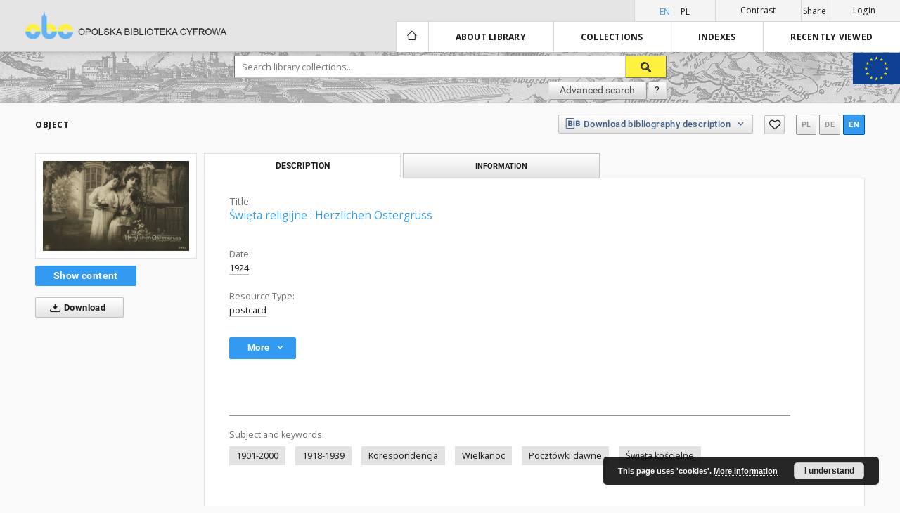

--- FILE ---
content_type: text/html;charset=utf-8
request_url: https://obc.opole.pl/dlibra/publication/7433/edition/6988/swieta-religijne-herzlichen-ostergruss?language=en
body_size: 86746
content:
<!doctype html>
<html lang="en">
	<head>
		<script src="https://obc.opole.pl/style/dlibra/default/js/script-jquery.min.js" type="text/javascript"></script>

		


<meta charset="utf-8">
<meta http-equiv="X-UA-Compatible" content="IE=edge">
<meta name="viewport" content="width=device-width, initial-scale=1">


<title>Opole Digital Library</title>
<meta name="Description" content="Pocztówka w sepii 9 x 14 cm, korespondencja" />

<meta property="og:url"                content="https://obc.opole.pl/dlibra/publication/7433/edition/6988/swieta-religijne-herzlichen-ostergruss?language=en" />
<meta property="og:type"               content="Object" />
<meta property="og:title"              content="Opole Digital Library" />
<meta property="og:description"        content="Pocztówka w sepii 9 x 14 cm, korespondencja" />
<meta property="og:image"              content="https://obc.opole.pl/image/edition/thumbnail:docmetadata/6988" />

<link rel="icon" type="image/png" href="https://obc.opole.pl/style/common/img/icons/favicon.png" sizes="16x16"> 
<link rel="apple-touch-icon" href="https://obc.opole.pl/style/common/img/icons/apple-touch-icon.png">

<link rel="canonical" href="https://obc.opole.pl/dlibra/publication/7433/edition/6988?language=en" />

<link rel="stylesheet" href="https://obc.opole.pl/style/dlibra/default/css/libs.css?@HASH-TOKEN@">
<link rel="stylesheet" href="https://obc.opole.pl/style/dlibra/default/css/main.css?@HASH-TOKEN@">
<link rel="stylesheet" href="https://obc.opole.pl/style/dlibra/default/css/colors.css?@HASH-TOKEN@">
<link rel="stylesheet" href="https://obc.opole.pl/style/dlibra/default/css/custom.css?@HASH-TOKEN@">


	    <link rel="search"  type="application/opensearchdescription+xml" href="https://obc.opole.pl/OBC_en.xml"  title="OBC" />

										<link rel="meta" type="application/rdf+xml" href="https://obc.opole.pl/dlibra/rdf.xml?type=e&amp;id=6988"/>
	
	<link rel="schema.DC" href="http://purl.org/dc/elements/1.1/" />
	<!--type is "document" for import all tags into zotero-->
	<meta name="DC.type" content="document" />
	<meta name="DC.identifier" content="https://obc.opole.pl/publication/7433" />
	
						<meta name="DC.date" content="1924" />
								<meta name="DC.identifier" content="http://obc.opole.pl/Content/6988/PDF/2293poczt.pdf" />
								<meta name="DC.subject" content="1901-2000" />
					<meta name="DC.subject" content="1918-1939" />
					<meta name="DC.subject" content="Korespondencja" />
					<meta name="DC.subject" content="Wielkanoc" />
					<meta name="DC.subject" content="Poczt&oacute;wki dawne" />
					<meta name="DC.subject" content="&#346;wi&#281;ta ko&#347;cielne" />
								<meta name="DC.format" content="application/pdf" />
								<meta name="DC.description" content="Poczt&oacute;wka w sepii 9 x 14 cm, korespondencja" />
					<meta name="DC.description" content="Ilustracja: zdj&#281;cie kobiety i dziewczynki z koszyczkiem pe&#322;nym jajek" />
								<meta name="DC.language" content="niemiecki" />
								<meta name="DC.source" content="2293 poczt." />
								<meta name="DC.type" content="postcard" />
								<meta name="DC.title" content="&#346;wi&#281;ta religijne : Herzlichen Ostergruss" />
								<meta name="DC.relation" content="oai:obc.opole.pl:publication:7433" />
								<meta name="DC.rights" content="Wojew&oacute;dzka Biblioteka Publiczna w Opolu" />
								<meta name="DC.publisher" content="Neue Photographische Gesellschaft A.G." />
								<meta name="DC.issued" content="1924" />
			
										<meta name="citation_title" content="&#346;wi&#281;ta religijne : Herzlichen Ostergruss" />
				<meta name="citation_pdf_url" content="http://obc.opole.pl/Content/6988/PDF/2293poczt.pdf" />
				<meta name="citation_online_date" content="2015/04/27" />
		
							<script type="text/javascript">
var gaJsHost = (("https:" == document.location.protocol) ? "https://ssl." : "http://www.");
document.write(unescape("%3Cscript src='" + gaJsHost + "google-analytics.com/ga.js' type='text/javascript'%3E%3C/script%3E"));
</script>
<script type="text/javascript">
try {
var pageTracker = _gat._getTracker("UA-12041376-4");
pageTracker._trackPageview();
} catch(err) {}</script>

<!-- Google Tag Manager -->
<script>(function(w,d,s,l,i){w[l]=w[l]||[];w[l].push({'gtm.start':
new Date().getTime(),event:'gtm.js'});var f=d.getElementsByTagName(s)[0],
j=d.createElement(s),dl=l!='dataLayer'?'&l='+l:'';j.async=true;j.src=
'https://www.googletagmanager.com/gtm.js?id='+i+dl;f.parentNode.insertBefore(j,f);
})(window,document,'script','dataLayer','GTM-NJZBZKG');</script>
<!-- End Google Tag Manager -->

			
							</head>

	<body class="">

		
		<div class="container--main">

			<header class="header--main" tabindex="-1">

  <ul class="skip-links list-unstyled">
    <li><a href="#main-menu" class="inner">Skip to main menu</a></li>
        <li><a href="#search-form" class="inner">Skip to search engine</a></li>
        <li><a href="#main-content" class="inner">Skip to content</a></li>
    <li><a href="#footer">Skip to footer</a></li>
  </ul>


	
        
  <div class="container--full">
    <nav class="header--top" id="navigationTop">
      <button class="header__menu-toggle navbar-toggle collapsed visible-xs visible-sm" type="button" data-toggle="collapse" data-target="#navbar-collapse" aria-expanded="false">
        <span class="dlibra-icon-menu"></span>
      </button>
      <ul class="header__list hidden-sm hidden-xs">
									      <li class="header__list-item header__list-item--languages hidden-xs hidden-sm">
      <a class="header__list__link header__list__link--language active" href="/" title="English">
          en
      </a>
                                      <a class="header__list__link header__list__link--language" href="https://obc.opole.pl/dlibra/publication/7433/edition/6988/swieta-religijne-herzlichen-ostergruss?language=pl" title="polski">pl</a>
                  </li>
      <li class="header__languages-item visible-xs visible-sm">
              <a href="https://obc.opole.pl/dlibra/publication/7433/edition/6988/swieta-religijne-herzlichen-ostergruss?language=en" class="header__languages__link active">en</a>
              <a href="https://obc.opole.pl/dlibra/publication/7433/edition/6988/swieta-religijne-herzlichen-ostergruss?language=pl" class="header__languages__link ">pl</a>
          </li>
  
				        <li class="header__list-item">
          <button class="header__list__link contrast__link" data-contrast="false">
            <span class="dlibra-icon-contrast"></span>
            Contrast
          </button>
        </li>

        <li class="header__list-item">
          <div class="a2a--header">
            <div class="a2a_kit a2a_kit_size_32 a2a_default_style" data-a2a-url="https://obc.opole.pl/dlibra/publication/7433/edition/6988/swieta-religijne-herzlichen-ostergruss?language=en">
              <a class="a2a_dd header__list__link" href="https://www.addtoany.com/share">Share</a>
            </div>
            <script>
               var a2a_config = a2a_config || {};
               a2a_config.onclick = 1;
               a2a_config.locale = "en";
               a2a_config.color_main = "D7E5ED";
               a2a_config.color_border = "9D9D9D";
               a2a_config.color_link_text = "333333";
               a2a_config.color_link_text_hover = "333333";
               a2a_config.color_bg = "d9d9d9";
               a2a_config.icon_color = "#767676";
							 a2a_config.num_services = 6;
							 a2a_config.prioritize = ["facebook", "wykop", "twitter", "pinterest", "email", "gmail"];
            </script>
            <script async src="//static.addtoany.com/menu/page.js"></script>
          </div>
        </li>
        <li class="header__list-item">
                      <a href="https://obc.opole.pl/dlibra/login?refUrl=aHR0cHM6Ly9vYmMub3BvbGUucGwvZGxpYnJhL3B1YmxpY2F0aW9uLzc0MzMvZWRpdGlvbi82OTg4L3N3aWV0YS1yZWxpZ2lqbmUtaGVyemxpY2hlbi1vc3RlcmdydXNzP2xhbmd1YWdlPWVu" class="header__list__link" >
              Login
            </a>
                  </li>
      </ul>
    </nav>
  </div>
  <div class="navbar menu--desktop" role="navigation">
    <div class="container--full">
      <div class="menu__header">
        <a class="menu__logo" href="https://obc.opole.pl">
          <img src="https://obc.opole.pl/style/dlibra/default/img/custom-images/logo.png
" title="Opole Digital Library" alt="Opole Digital Library"/>
        </a>
      </div>
      <div class="menu__collapse" id="navbar-collapse" js-menu>
					<div class="menu__back__container visible-xs visible-sm" js-back-container>
					</div>
          <button class="header__menu-toggle--inner navbar-toggle collapsed visible-xs visible-sm" type="button" data-toggle="collapse" data-target="#navbar-collapse" aria-expanded="false" js-close></button>
          <ul class="header__languages visible-xs visible-sm">
                                <li class="header__list-item header__list-item--languages hidden-xs hidden-sm">
      <a class="header__list__link header__list__link--language active" href="/" title="English">
          en
      </a>
                                      <a class="header__list__link header__list__link--language" href="https://obc.opole.pl/dlibra/publication/7433/edition/6988/swieta-religijne-herzlichen-ostergruss?language=pl" title="polski">pl</a>
                  </li>
      <li class="header__languages-item visible-xs visible-sm">
              <a href="https://obc.opole.pl/dlibra/publication/7433/edition/6988/swieta-religijne-herzlichen-ostergruss?language=en" class="header__languages__link active">en</a>
              <a href="https://obc.opole.pl/dlibra/publication/7433/edition/6988/swieta-religijne-herzlichen-ostergruss?language=pl" class="header__languages__link ">pl</a>
          </li>
  
                      </ul>
          <div class="header__user visible-xs visible-sm">
                          <a href="https://obc.opole.pl/dlibra/login" class="header__user__link pull-left">
                Login
              </a>
							<a href="" class="header__user__link contrast__link" data-contrast="false">
								<span class="dlibra-icon-contrast"></span>
								Contrast
							</a>
              <div class="a2a--header header__user__a2a">
		            <div class="a2a_kit a2a_kit_size_32 a2a_default_style">
		              <a class="a2a_dd header__user__link" href="https://www.addtoany.com/share">Share</a>
		            </div>
		            <script>
		               var a2a_config = a2a_config || {};
		               a2a_config.onclick = 1;
		               a2a_config.locale = "en";
									 a2a_config.num_services = 6;
									 a2a_config.prioritize = ["facebook", "wykop", "twitter", "pinterest", "email", "gmail"];
		            </script>
		            <script async src="//static.addtoany.com/menu/page.js"></script>
		          </div>
                      </div>
          <button class="menu__back hidden" js-back>
            <span class="dlibra-icon-chevron-left"></span>
            Back
          </button>
          <ul class="menu__nav nav">
            <li class=" hidden-xs hidden-sm">
              <a href="https://obc.opole.pl" class="home" title="Main page">
                <span class="dlibra-icon-home"></span>
              </a>
            </li>
                           	
						<li>
				<a href="#" class="dropdown-toggle hidden-xs hidden-sm" data-toggle="dropdown" js-section js-section-text>
					About library
				</a>
				<a href="#" class="dropdown-toggle visible-xs visible-sm" data-toggle="dropdown" js-section js-section-text tabindex="-1">
					About library
				</a>
				<button class="dlibra-icon-chevron-right visible-xs visible-sm dropdown-toggle dropdown-icon" title="Show/hide objects list"></button>
					<ul class="dropdown-menu pull-right">

		<li class="visible-xs header__current" js-current>
			<span class="dlibra-icon-chevron-right"></span>
		</li>
									<li>
										<a href="https://obc.opole.pl/dlibra/text?id=example-page" class="menu__nav--no-dropdown">
							Project Description
									</a>
				</li>
												<li>
																					<a href="https://obc.opole.pl/dlibra/contact" class="menu__nav--no-dropdown">
							Contact
														</a>
				</li>
												<li>
										<a href="https://obc.opole.pl/dlibra/text?id=regulations" class="menu__nav--no-dropdown">
							Example page with regulations
									</a>
				</li>
												<li>
										<a href="https://obc.opole.pl/dlibra/text?id=plain-content" class="menu__nav--no-dropdown">
							Content for websearchers
									</a>
				</li>
						</ul>
				</li>
			



                           
  <li class="">
    <a href="#" class="dropdown-toggle hidden-xs hidden-sm" data-toggle="dropdown"  js-section js-section-text>
      Collections
    </a>
    <a href="#" class="dropdown-toggle visible-xs visible-sm" data-toggle="dropdown"  js-section js-section-text tabindex="-1">
      Collections
    </a>
    <button class="dlibra-icon-chevron-right visible-xs visible-sm dropdown-toggle dropdown-icon" title="Show/hide objects list"></button>
    <ul class="dropdown-menu pull-right">
      <li class="visible-xs visible-sm header__current" js-current>
        <span class="dlibra-icon-chevron-right"></span>
      </li>
            	
            	<li>
				<button class="dlibra-icon-circle-plus hidden-xs hidden-sm dropdown-toggle dropdown-icon" title="Show/hide objects list">
		</button><a href="https://obc.opole.pl/dlibra/collectiondescription/41" js-section-text>
			OBC partners
		</a>
		<button class="dlibra-icon-chevron-right visible-xs visible-sm dropdown-toggle dropdown-icon" title="Show/hide objects list"></button>
		<ul class="dropdown-menu">
			<li class="visible-xs visible-sm header__current" js-current>
				<span class="dlibra-icon-chevron-right"></span>
			</li>
							<li>
				<a href="https://obc.opole.pl/dlibra/collectiondescription/43" class="menu__nav--no-dropdown">
			Miejska Biblioteka Publiczna w Opolu
		</a>
	</li>
							<li>
				<a href="https://obc.opole.pl/dlibra/collectiondescription/45" class="menu__nav--no-dropdown">
			Muzeum Piastów Śląskich w Brzegu
		</a>
	</li>
							<li>
				<a href="https://obc.opole.pl/dlibra/collectiondescription/44" class="menu__nav--no-dropdown">
			Muzeum Ziemi Prudnickiej
		</a>
	</li>
							<li>
				<a href="https://obc.opole.pl/dlibra/collectiondescription/42" class="menu__nav--no-dropdown">
			Pedagogiczna Biblioteka Wojewódzka w Opolu
		</a>
	</li>
							<li>
				<a href="https://obc.opole.pl/dlibra/collectiondescription/46" class="menu__nav--no-dropdown">
			Opole Medical School
		</a>
	</li>
							<li>
				<a href="https://obc.opole.pl/dlibra/collectiondescription/51" class="menu__nav--no-dropdown">
			Gminna Biblioteka Publiczna w Pokoju
		</a>
	</li>
							<li>
				<a href="https://obc.opole.pl/dlibra/collectiondescription/52" class="menu__nav--no-dropdown">
			Instytut Śląski
		</a>
	</li>
					</ul>
	</li>
            	<li>
				<button class="dlibra-icon-circle-plus hidden-xs hidden-sm dropdown-toggle dropdown-icon" title="Show/hide objects list">
		</button><a href="https://obc.opole.pl/dlibra/collectiondescription/9" js-section-text>
			Regional materials
		</a>
		<button class="dlibra-icon-chevron-right visible-xs visible-sm dropdown-toggle dropdown-icon" title="Show/hide objects list"></button>
		<ul class="dropdown-menu">
			<li class="visible-xs visible-sm header__current" js-current>
				<span class="dlibra-icon-chevron-right"></span>
			</li>
							<li>
				<a href="https://obc.opole.pl/dlibra/collectiondescription/27" class="menu__nav--no-dropdown">
			Legislation
		</a>
	</li>
							<li>
				<a href="https://obc.opole.pl/dlibra/collectiondescription/25" class="menu__nav--no-dropdown">
			Bibliographies
		</a>
	</li>
							<li>
				<a href="https://obc.opole.pl/dlibra/collectiondescription/14" class="menu__nav--no-dropdown">
			Periodicals
		</a>
	</li>
							<li>
				<button class="dlibra-icon-circle-plus hidden-xs hidden-sm dropdown-toggle dropdown-icon" title="Show/hide objects list">
		</button><a href="https://obc.opole.pl/dlibra/collectiondescription/11" js-section-text>
			Ephemera
		</a>
		<button class="dlibra-icon-chevron-right visible-xs visible-sm dropdown-toggle dropdown-icon" title="Show/hide objects list"></button>
		<ul class="dropdown-menu">
			<li class="visible-xs visible-sm header__current" js-current>
				<span class="dlibra-icon-chevron-right"></span>
			</li>
							<li>
				<a href="https://obc.opole.pl/dlibra/collectiondescription/21" class="menu__nav--no-dropdown">
			Silesian Uprisings and Upper Silesia plebiscite
		</a>
	</li>
					</ul>
	</li>
							<li>
				<a href="https://obc.opole.pl/dlibra/collectiondescription/54" class="menu__nav--no-dropdown">
			Regional graphics
		</a>
	</li>
							<li>
				<a href="https://obc.opole.pl/dlibra/collectiondescription/10" class="menu__nav--no-dropdown">
			Books
		</a>
	</li>
							<li>
				<a href="https://obc.opole.pl/dlibra/collectiondescription/19" class="menu__nav--no-dropdown">
			Regional postcards
		</a>
	</li>
					</ul>
	</li>
            	<li>
				<button class="dlibra-icon-circle-plus hidden-xs hidden-sm dropdown-toggle dropdown-icon" title="Show/hide objects list">
		</button><a href="https://obc.opole.pl/dlibra/collectiondescription/12" js-section-text>
			Cultural heritage
		</a>
		<button class="dlibra-icon-chevron-right visible-xs visible-sm dropdown-toggle dropdown-icon" title="Show/hide objects list"></button>
		<ul class="dropdown-menu">
			<li class="visible-xs visible-sm header__current" js-current>
				<span class="dlibra-icon-chevron-right"></span>
			</li>
							<li>
				<a href="https://obc.opole.pl/dlibra/collectiondescription/17" class="menu__nav--no-dropdown">
			Old prints
		</a>
	</li>
							<li>
				<a href="https://obc.opole.pl/dlibra/collectiondescription/18" class="menu__nav--no-dropdown">
			Manuscripts
		</a>
	</li>
							<li>
				<a href="https://obc.opole.pl/dlibra/collectiondescription/20" class="menu__nav--no-dropdown">
			Cimelia after the conservation
		</a>
	</li>
							<li>
				<a href="https://obc.opole.pl/dlibra/collectiondescription/22" class="menu__nav--no-dropdown">
			Graphics
		</a>
	</li>
							<li>
				<a href="https://obc.opole.pl/dlibra/collectiondescription/34" class="menu__nav--no-dropdown">
			Cartography
		</a>
	</li>
							<li>
				<a href="https://obc.opole.pl/dlibra/collectiondescription/47" class="menu__nav--no-dropdown">
			Conservation of old prints 2017-2019
		</a>
	</li>
							<li>
				<a href="https://obc.opole.pl/dlibra/collectiondescription/56" class="menu__nav--no-dropdown">
			Conservation of old prints MKiDN 2022-
		</a>
	</li>
							<li>
				<a href="https://obc.opole.pl/dlibra/collectiondescription/57" class="menu__nav--no-dropdown">
			Conservation of old prints MKiDN 2023
		</a>
	</li>
							<li>
				<a href="https://obc.opole.pl/dlibra/collectiondescription/58" class="menu__nav--no-dropdown">
			Conservation of old prints MKiDN 2024
		</a>
	</li>
					</ul>
	</li>
            	<li>
				<button class="dlibra-icon-circle-plus hidden-xs hidden-sm dropdown-toggle dropdown-icon" title="Show/hide objects list">
		</button><a href="https://obc.opole.pl/dlibra/collectiondescription/13" js-section-text>
			Contemporary collection
		</a>
		<button class="dlibra-icon-chevron-right visible-xs visible-sm dropdown-toggle dropdown-icon" title="Show/hide objects list"></button>
		<ul class="dropdown-menu">
			<li class="visible-xs visible-sm header__current" js-current>
				<span class="dlibra-icon-chevron-right"></span>
			</li>
							<li>
				<a href="https://obc.opole.pl/dlibra/collectiondescription/15" class="menu__nav--no-dropdown">
			Periodicals
		</a>
	</li>
							<li>
				<a href="https://obc.opole.pl/dlibra/collectiondescription/16" class="menu__nav--no-dropdown">
			Books
		</a>
	</li>
							<li>
				<a href="https://obc.opole.pl/dlibra/collectiondescription/26" class="menu__nav--no-dropdown">
			bibliographies
		</a>
	</li>
							<li>
				<a href="https://obc.opole.pl/dlibra/collectiondescription/30" class="menu__nav--no-dropdown">
			Manuscripts
		</a>
	</li>
							<li>
				<a href="https://obc.opole.pl/dlibra/collectiondescription/31" class="menu__nav--no-dropdown">
			office documents
		</a>
	</li>
							<li>
				<a href="https://obc.opole.pl/dlibra/collectiondescription/40" class="menu__nav--no-dropdown">
			Legislation
		</a>
	</li>
					</ul>
	</li>
            	<li>
				<button class="dlibra-icon-circle-plus hidden-xs hidden-sm dropdown-toggle dropdown-icon" title="Show/hide objects list">
		</button><a href="https://obc.opole.pl/dlibra/collectiondescription/23" js-section-text>
			e-Reading Room
		</a>
		<button class="dlibra-icon-chevron-right visible-xs visible-sm dropdown-toggle dropdown-icon" title="Show/hide objects list"></button>
		<ul class="dropdown-menu">
			<li class="visible-xs visible-sm header__current" js-current>
				<span class="dlibra-icon-chevron-right"></span>
			</li>
							<li>
				<a href="https://obc.opole.pl/dlibra/collectiondescription/28" class="menu__nav--no-dropdown">
			Newspapers
		</a>
	</li>
							<li>
				<a href="https://obc.opole.pl/dlibra/collectiondescription/29" class="menu__nav--no-dropdown">
			Calendars
		</a>
	</li>
							<li>
				<a href="https://obc.opole.pl/dlibra/collectiondescription/39" class="menu__nav--no-dropdown">
			Photography
		</a>
	</li>
					</ul>
	</li>
            	<li>
				<a href="https://obc.opole.pl/dlibra/collectiondescription/24" class="menu__nav--no-dropdown">
			Music Collection
		</a>
	</li>
            	<li>
				<a href="https://obc.opole.pl/dlibra/collectiondescription/33" class="menu__nav--no-dropdown">
			Recommended
		</a>
	</li>
            	<li>
				<a href="https://obc.opole.pl/dlibra/collectiondescription/35" class="menu__nav--no-dropdown">
			Emil Kornaś Collection
		</a>
	</li>
            	<li>
				<button class="dlibra-icon-circle-plus hidden-xs hidden-sm dropdown-toggle dropdown-icon" title="Show/hide objects list">
		</button><a href="https://obc.opole.pl/dlibra/collectiondescription/36" js-section-text>
			Postcards
		</a>
		<button class="dlibra-icon-chevron-right visible-xs visible-sm dropdown-toggle dropdown-icon" title="Show/hide objects list"></button>
		<ul class="dropdown-menu">
			<li class="visible-xs visible-sm header__current" js-current>
				<span class="dlibra-icon-chevron-right"></span>
			</li>
							<li>
				<a href="https://obc.opole.pl/dlibra/collectiondescription/37" class="menu__nav--no-dropdown">
			Christmas postcards
		</a>
	</li>
							<li>
				<a href="https://obc.opole.pl/dlibra/collectiondescription/38" class="menu__nav--no-dropdown">
			Postcards
		</a>
	</li>
					</ul>
	</li>
            	<li>
				<button class="dlibra-icon-circle-plus hidden-xs hidden-sm dropdown-toggle dropdown-icon" title="Show/hide objects list">
		</button><a href="https://obc.opole.pl/dlibra/collectiondescription/49" js-section-text>
			Opole
		</a>
		<button class="dlibra-icon-chevron-right visible-xs visible-sm dropdown-toggle dropdown-icon" title="Show/hide objects list"></button>
		<ul class="dropdown-menu">
			<li class="visible-xs visible-sm header__current" js-current>
				<span class="dlibra-icon-chevron-right"></span>
			</li>
							<li>
				<a href="https://obc.opole.pl/dlibra/collectiondescription/53" class="menu__nav--no-dropdown">
			National Festival of Polish Song in Opole
		</a>
	</li>
					</ul>
	</li>
            	<li>
				<a href="https://obc.opole.pl/dlibra/collectiondescription/55" class="menu__nav--no-dropdown">
			Eastern Borderlands of the Polish Republic
		</a>
	</li>
          </ul>
  </li>


                           


<li>
	<a href="#" class="dropdown-toggle hidden-xs hidden-sm" data-toggle="dropdown" js-section js-section-text>
		Indexes
	</a>
	<a href="#" class="dropdown-toggle visible-xs visible-sm" data-toggle="dropdown" js-section js-section-text tabindex="-1">
		Indexes
	</a>
	<button class="dlibra-icon-chevron-right visible-xs visible-sm dropdown-toggle dropdown-icon" title="Show/hide objects list"></button>
	<ul class="dropdown-menu pull-right">
		<li class="visible-xs visible-sm header__current" js-current>
			<span class="dlibra-icon-chevron-right"></span>
		</li>
					<li title="A name given to the resource.">
				<button class="dlibra-icon-circle-plus hidden-xs hidden-sm dropdown-toggle dropdown-icon" title="Show/hide sub-attributes list">
		</button><a href="https://obc.opole.pl/dlibra/indexsearch?rdfName=Title&ipp=60&p=0" js-section-text>
			Title
		</a>
		<button class="dlibra-icon-chevron-right visible-xs visible-sm dropdown-toggle dropdown-icon" title="Show/hide sub-attributes list"></button>
		<ul class="dropdown-menu">
			<li class="visible-xs visible-sm header__current" js-current>
				<span class="dlibra-icon-chevron-right"></span>
			</li>
							<li title="A short name of the group (e.g., a journal) this resource belongs to.">
				<a href="https://obc.opole.pl/dlibra/indexsearch?rdfName=GroupTitle&ipp=60&p=0" class="menu__nav--no-dropdown">
			Group publication title
		</a>
	</li>
					</ul>
	</li>
					<li title="An entity primarily responsible for making the content of the resource.">
				<a href="https://obc.opole.pl/dlibra/indexsearch?rdfName=Creator&ipp=60&p=0" class="menu__nav--no-dropdown">
			Creator
		</a>
	</li>
					<li title="The topic of the content of the resource.">
				<a href="https://obc.opole.pl/dlibra/indexsearch?rdfName=Subject&ipp=60&p=0" class="menu__nav--no-dropdown">
			Keywords
		</a>
	</li>
					<li title="An account of the content of the resource.">
				<button class="dlibra-icon-circle-plus hidden-xs hidden-sm dropdown-toggle dropdown-icon" title="Show/hide sub-attributes list">
		</button><a href="https://obc.opole.pl/dlibra/indexsearch?rdfName=Description&ipp=60&p=0" js-section-text>
			Description
		</a>
		<button class="dlibra-icon-chevron-right visible-xs visible-sm dropdown-toggle dropdown-icon" title="Show/hide sub-attributes list"></button>
		<ul class="dropdown-menu">
			<li class="visible-xs visible-sm header__current" js-current>
				<span class="dlibra-icon-chevron-right"></span>
			</li>
							<li title="">
				<a href="https://obc.opole.pl/dlibra/indexsearch?rdfName=wwwDesc&ipp=60&p=0" class="menu__nav--no-dropdown">
			www description
		</a>
	</li>
					</ul>
	</li>
					<li title="An entity responsible for making the resource available.">
				<button class="dlibra-icon-circle-plus hidden-xs hidden-sm dropdown-toggle dropdown-icon" title="Show/hide sub-attributes list">
		</button><a href="https://obc.opole.pl/dlibra/indexsearch?rdfName=Publisher&ipp=60&p=0" js-section-text>
			Publisher
		</a>
		<button class="dlibra-icon-chevron-right visible-xs visible-sm dropdown-toggle dropdown-icon" title="Show/hide sub-attributes list"></button>
		<ul class="dropdown-menu">
			<li class="visible-xs visible-sm header__current" js-current>
				<span class="dlibra-icon-chevron-right"></span>
			</li>
							<li title="">
				<a href="https://obc.opole.pl/dlibra/indexsearch?rdfName=Place&ipp=60&p=0" class="menu__nav--no-dropdown">
			Place of publication
		</a>
	</li>
					</ul>
	</li>
					<li title="An entity responsible for making contributions to the content of the resource.">
				<a href="https://obc.opole.pl/dlibra/indexsearch?rdfName=Contributor&ipp=60&p=0" class="menu__nav--no-dropdown">
			Contributor
		</a>
	</li>
					<li title="A date associated with an event in the life cycle of the resource">
				<a href="https://obc.opole.pl/dlibra/indexsearch?rdfName=Date&ipp=60&p=0" class="menu__nav--no-dropdown">
			Date
		</a>
	</li>
					<li title="The nature or genre of the content of the resource.">
				<a href="https://obc.opole.pl/dlibra/indexsearch?rdfName=Type&ipp=60&p=0" class="menu__nav--no-dropdown">
			Resource Type
		</a>
	</li>
					<li title="The physical or digital manifestation of the resource.">
				<a href="https://obc.opole.pl/dlibra/indexsearch?rdfName=Format&ipp=60&p=0" class="menu__nav--no-dropdown">
			Format
		</a>
	</li>
					<li title="An unambiguous reference to the resource within a given context.">
				<a href="https://obc.opole.pl/dlibra/indexsearch?rdfName=Identifier&ipp=60&p=0" class="menu__nav--no-dropdown">
			Resource Identifier
		</a>
	</li>
					<li title="A Reference to a resource from which the present resource is derived.">
				<a href="https://obc.opole.pl/dlibra/indexsearch?rdfName=Source&ipp=60&p=0" class="menu__nav--no-dropdown">
			Original Identifier
		</a>
	</li>
					<li title="A language of the intellectual content of the resource.">
				<a href="https://obc.opole.pl/dlibra/indexsearch?rdfName=Language&ipp=60&p=0" class="menu__nav--no-dropdown">
			Language
		</a>
	</li>
					<li title="A reference to a related resource.">
				<a href="https://obc.opole.pl/dlibra/indexsearch?rdfName=Relation&ipp=60&p=0" class="menu__nav--no-dropdown">
			Relation
		</a>
	</li>
					<li title="The extent or scope of the content of the resource.">
				<a href="https://obc.opole.pl/dlibra/indexsearch?rdfName=Coverage&ipp=60&p=0" class="menu__nav--no-dropdown">
			Coverage
		</a>
	</li>
					<li title="Information about rights held in and over the resource.">
				<a href="https://obc.opole.pl/dlibra/indexsearch?rdfName=Rights&ipp=60&p=0" class="menu__nav--no-dropdown">
			Rights Management
		</a>
	</li>
					<li title="Readers tags.">
				<a href="https://obc.opole.pl/dlibra/indexsearch?rdfName=Tags&ipp=60&p=0" class="menu__nav--no-dropdown">
			Tags
		</a>
	</li>
					<li title="Institution or person who co-finances the digitization of a work">
				<a href="https://obc.opole.pl/dlibra/indexsearch?rdfName=Sponsor&ipp=60&p=0" class="menu__nav--no-dropdown">
			Digitalization Sponsor
		</a>
	</li>
			</ul>
</li>


                           <li>
  <button class="dlibra-icon-chevron-right visible-xs visible-sm dropdown-toggle dropdown-icon" title="Show/hide objects list"></button>
  <a href="#" class="dropdown-toggle hidden-xs hidden-sm" data-toggle="dropdown" js-section js-section-text>
    Recently viewed
  </a>
  <a href="#" class="dropdown-toggle  visible-xs visible-sm" data-toggle="dropdown" js-section js-section-text tabindex="-1">
    Recently viewed
  </a>
	<ul class="dropdown-menu pull-right lastviewed">
    <li class="visible-xs visible-sm header__current" js-current>
      <span class="dlibra-icon-chevron-right"></span>
    </li>
    <li>
      <a href="#" class="dropdown-toggle" data-toggle="dropdown" js-section-text >
        Objects
      </a>
      <button class="dlibra-icon-chevron-right visible-xs visible-sm dropdown-toggle dropdown-icon" title="Show/hide objects list"></button>
      <ul class="dropdown-menu pull-right">
        <li class="visible-xs visible-sm header__current" js-current>
          <span class="dlibra-icon-chevron-right"></span>
        </li>
		          </ul>
    </li>
    <li>
      <a href="#" class="dropdown-toggle" data-toggle="dropdown" js-section-text >
        Collections
      </a>
      <button class="dlibra-icon-chevron-right visible-xs visible-sm dropdown-toggle dropdown-icon" title="Show/hide objects list"></button>
      <ul class="dropdown-menu pull-right">
  			<li class="visible-xs visible-sm header__current" js-current>
  				<span class="dlibra-icon-chevron-right"></span>
  			</li>
		          </ul>
    </li>
  </ul>
</li>


                      </ul>
          <div class="menu__more hidden" js-more>
            <span class="dlibra-icon-chevron-long-down"></span>
          </div>
      </div>
    </div>
  </div>
</header>

<a class="eu__logo" href="
	https://wbp.opole.pl/index.php?option=com_content&view=article&id=349:fundusze-unijne&catid=2
">
  <img src="https://obc.opole.pl/style/dlibra/default/img/custom-images/eu-logo.jpg" class="eu__logo--img"/>
</a>

							
<section id="search-form">
	<div class="container--full">
	  <div class="header__search--subpage parallax-window"
>
			<div class="search__box--subpage">
								<form class="search__box--subpage__form" method="get" action="https://obc.opole.pl/dlibra/results">
					<label class="hidden-access" for="searchInput" title="Search field">Search field</label>
					<input class="search__box--subpage__input" id="searchInput" name="q" placeholder="Search library collections..." required type="text"  maxlength="2001">
					<input name="action" value="SimpleSearchAction" type="hidden">
					<input name="type" value="-6" type="hidden">
					<input name="p" value="0" type="hidden">
					
					<button class="search__box--subpage__submit" type="submit" title="Search">
						 <span class="dlibra-icon-search"></span>
					</button>
				</form>

				<div class="search__box--subpage__advanced-container">
					<a href="https://obc.opole.pl/dlibra/advsearch"
							class="search__box--subpage__advanced"
							title="Advanced search"
							data-advanced-search>
							Advanced search					</a>

					<a href="https://obc.opole.pl/dlibra/text?id=text-query-format" class="search__box--subpage__advanced-about" title="How to form a search query properly?">
						<span>?</span>
					</a>
				</div>
				<div class="clearfix"></div>
	    </div>
				  </div>
	</div>
</section>

			
			<div id="main-content" class="anchor"></div>

			
												
<section>
<div id="publicationComponentData" data-homepageUrl="https://obc.opole.pl" data-servletName="/dlibra"
	data-isUserLoggedIn="false" data-editionId="6988" data-publicationId="7433"
	data-permReqSuccessMsg="Request sent"
	data-permReqErrorMsg="Sending request failed"
	data-permReqWrongEmailMsg="Wrong email"
	data-permReqEmptyReasonMsg="Message is empty"
	data-youHaveToBeLoggedMsg="You have to be logged in"
	data-favoritesAddedMsg="Added to favorites."
	data-favoritesDeletedMsg="Deleted from favorites"
	data-favoritesErrorMsg="An error occurred while adding to favorites">
</div>

	<div class="modal fade modal--access" tabindex="-1" role="dialog" js-modal="access">
  <div class="modal-dialog" role="document" js-modal-inner>
    <div class="modal-content">
      <button type="button" class="modal-close" data-dismiss="modal" aria-label="Close"></button>
      <div class="modal-header">
        <h4 class="modal-title">Secured publication</h4>
      </div>
			<form id="sendPermissionRequestForm" action="javascript:void(0)">
				<div class="modal-body">
					 <p class="modal-desc">This publication is unavailable to your account. If you have more privileged account please try to use it
or contact with the institution connected to this digital library.</p>
					 <label class="modal-label" for="userEmail">Type your email<sup>*</sup></label>
					 <input class="modal-input" required type="email" name="userEmail" id="userEmail" value="" >
					 <input type="hidden" name="editionId" value="6988" id="editionId">
					 <input type="hidden" name="publicationId" value="7433" id="publicationId">
					 <label class="modal-label" for="requestReason">Type your reason<sup>*</sup></label>
					 <textarea class="modal-textarea" required name="requestReason" id="requestReason" cols="50" rows="5" ></textarea>
					 <input type="hidden" name="homeURL" id="homeURL" value="https://obc.opole.pl/dlibra">
				</div>
				<div class="modal-footer">
					<button class="modal-dismiss" type="button" class="btn btn-default" data-dismiss="modal">Cancel</button>
					<button class="modal-submit" js-send-request>Send</button>
				</div>
		 </form>
    </div><!-- /.modal-content -->
  </div><!-- /.modal-dialog -->
  <div class="modal-more hidden" js-modal-more></div>
</div><!-- /.modal -->



<div class="container--page container--component-object-container">
  <div class="object">
    <div class="object__box--top">
      <h2 class="object__header">
        Object
      </h2>
			<div class="object__header-buttons">
				<div class="dropdown object__dropdown">
			    <button class="object__dropdown-bib-button dropdown-toggle" type="button" data-toggle="dropdown">
						<span class="dlibra-icon-bib object__dropdown-bib-add"></span>
						<span class="hidden-xs">Download bibliography description</span>
						<span class="dlibra-icon-chevron-down"></span>
					</button>
			    <ul class="object__dropdown-bib dropdown-menu pull-right">
						<li>
							<a download="7433.ris" href="https://obc.opole.pl/dlibra/dlibra.ris?type=e&amp;id=6988">
								ris
							</a>
						</li>
						<li>
							<a download="7433.bib" href="https://obc.opole.pl/dlibra/dlibra.bib?type=e&amp;id=6988">
								BibTeX
							</a>
						</li>
			    </ul>
			  </div>
				<button type="button" class="object__button-fav "
					title="Add to favorites"
					data-addToFav="Add to favorites"
					data-deleteFromFav="Remove from favorites"
          data-text-swap=' Remove from favorites'
	        data-text-original=' Add to favorites'
          data-ajaxurl="https://obc.opole.pl/dlibra/ajax.xml"
          data-ajaxparams="wid=Actions&amp;pageId=publication&amp;actionId=AddToFavouriteAction&amp;eid=6988"
          data-addedtofavlab="Added to favourities."
          data-removedfromfavlab="Removed from favourities"
          data-onlylogged="You have to be logged in"
          data-error="An error occured during adding to favourites"
          js-add-fav-object>
					<span class="dlibra-icon-heart"></span>
				</button>
	      <ul class="lang__list">
	        <li class="lang__list-item">
	        	          		            	<a class="lang__link "  href="?action=ChangeMetaLangAction&amp;id=6988&amp;lang=pl">
	              		pl
	            	</a>
	          		            	<a class="lang__link "  href="?action=ChangeMetaLangAction&amp;id=6988&amp;lang=de">
	              		de
	            	</a>
	          		            	<a class="lang__link active"  href="?action=ChangeMetaLangAction&amp;id=6988&amp;lang=en">
	              		en
	            	</a>
	          		       		        </li>
	      </ul>
			</div>


      <div class="settings__error" js-settings-errors>
    		<div class="settings__success" style="display: none;" js-settings-success>
    			<span>Subscribtion state has been changed.</span>
    			<button class="settings__error-close" title="Close info dialog" js-error-close></button>
    		</div>
    		<div class="settings__error-item" style="display: none;" js-settings-error tabindex="-1">
    			<span>Error while changing subscribtion state.</span>
    			<button class="settings__error-close" title="Close info dialog" js-error-close></button>
    		</div>
    	</div>

    </div>
    <div class="object__box--left">
      <div class="object__image">
                
        																	<a href="https://obc.opole.pl/dlibra/publication/7433/edition/6988/content" title="&#346;wi&#281;ta religijne : Herzlichen Ostergruss">
							<img src="https://obc.opole.pl/image/edition/thumbnail:docmetadata/6988" class="img-responsive" alt="&#346;wi&#281;ta religijne : Herzlichen Ostergruss"/>
						</a>
					              </div>

			
			<div class="object__download">
																	<h3 class="download__header--all">
								<ul class="download__buttons">
									<li class="download__buttons-item">
										<a class="download__button"  href="https://obc.opole.pl/dlibra/publication/7433/edition/6988/content">
											Show content
										</a>
									</li>
								</ul>
							</h3>
						
										    <a class="download__all-button js-analytics-content" href="https://obc.opole.pl/Content/6988/download/" data-download="Started downloading" download>
                  <span class="dlibra-icon-download"></span>
              	              	Download
              </a>
						<div class="clearfix"></div>
												</div>
			    </div>
		    <div class="object__box--right">
      <ul class="nav nav-tabs object__tabs" role="tablist">
        <li class="tab__item" role="presentation">
          <a href="#description" aria-controls="description" role="tab" data-toggle="tab" class="tab__item--description">Description</a>
        </li>
        <li class="tab__item" role="presentation">
          <a href="#info" aria-controls="info" role="tab" data-toggle="tab" class="tab__item--info">Information</a>
        </li>
                      </ul>
      <div class="tab-content">
        <div class="tab-content__heading">
            <h3 class="object__title">
																	<span class="object__subheader">Title:</span>
									<span class="dlibra-icon-circle-locked"></span>
																													&#346;wi&#281;ta religijne : Herzlichen Ostergruss
																					
            </h3>
        </div>

				<!-- first tab start -->
        <div role="tabpanel" class="tab-pane object__pane" id="description">
          <div class="tab-content__container">
						<div class="desc__info">
					            	                							<h4 class="object__subheader">				Date:
		</h4>
		<p class="object__desc">
						
																			<a href="https://obc.opole.pl//dlibra/metadatasearch?action=AdvancedSearchAction&type=-3&val1=Date:19240101~19241231"
					title="Jan 1, 1924 - Dec 31, 1924">
					1924</a>
					      		</p>
	
				            	                							<h4 class="object__subheader">				Resource Type:
		</h4>
		<p class="object__desc">
						
																			<a href="https://obc.opole.pl//dlibra/metadatasearch?action=AdvancedSearchAction&type=-3&val1=Type:%22postcard%22"
					title="">
					postcard</a>
					      		</p>
	
				            						</div>

                          <button class="object__more" type="button" data-toggle="collapse" data-target="#moreInfo" data-object-more="More" data-object-less="Less">
                <span class="text">More</span>
								<span class="icon dlibra-icon-chevron-down"></span>
              </button>
            <div id="moreInfo" class="collapse desc__more-info">
                             								<h4 class="object__subheader">				Description:
		</h4>
		<p class="object__desc">
						
											<span>Pocztówka w sepii 9 x 14 cm, korespondencja</span>
					      		; 
											<span>Ilustracja: zdjęcie kobiety i dziewczynki z koszyczkiem pełnym jajek</span>
					      		</p>
	
			                             								<h4 class="object__subheader">				Publisher:
		</h4>
		<p class="object__desc">
						
																			<a href="https://obc.opole.pl//dlibra/metadatasearch?action=AdvancedSearchAction&type=-3&val1=Publisher:%22Neue+Photographische+Gesellschaft+A.G.%22"
					title="">
					Neue Photographische Gesellschaft A.G.</a>
					      		</p>
	
															<h4 class="object__subheader">				Place of publication:
		</h4>
		<p class="object__desc">
						
																			<a href="https://obc.opole.pl//dlibra/metadatasearch?action=AdvancedSearchAction&type=-3&val1=Place:%22%5C%5BBerlin%5C%5D%22"
					title="">
					[Berlin]</a>
					      		</p>
	
									                             								<h4 class="object__subheader">				Format:
		</h4>
		<p class="object__desc">
						
																			<a href="https://obc.opole.pl//dlibra/metadatasearch?action=AdvancedSearchAction&type=-3&val1=Format:%22application%5C%2Fpdf%22"
					title="">
					application/pdf</a>
					      		</p>
	
			                             								<h4 class="object__subheader">				Resource Identifier:
		</h4>
		<p class="object__desc">
						
							<a href="http://fbc.pionier.net.pl/id/oai:obc.opole.pl:6988">oai:obc.opole.pl:6988</a>
			
				      		</p>
	
			                             								<h4 class="object__subheader">				Original Identifier:
		</h4>
		<p class="object__desc">
						
																			<a href="https://obc.opole.pl//dlibra/metadatasearch?action=AdvancedSearchAction&type=-3&val1=Source:%222293+poczt.%22"
					title="">
					2293 poczt.</a>
					      		</p>
	
			                             								<h4 class="object__subheader">				Language:
		</h4>
		<p class="object__desc">
						
																			<a href="https://obc.opole.pl//dlibra/metadatasearch?action=AdvancedSearchAction&type=-3&val1=Language:%22niemiecki%22"
					title="">
					niemiecki</a>
					      		</p>
	
			                             								<h4 class="object__subheader">				Rights Management:
		</h4>
		<p class="object__desc">
						
																			<a href="https://obc.opole.pl//dlibra/metadatasearch?action=AdvancedSearchAction&type=-3&val1=Rights:%22Wojew%C3%B3dzka+Biblioteka+Publiczna+w+Opolu%22"
					title="">
					Wojew&oacute;dzka Biblioteka Publiczna w Opolu</a>
					      		</p>
	
			              								<div class="exlibris__container">
																</div>
            </div>
						<div class="clearfix"></div>
            
              <div class="tab-content__footer">

									                <h4 class="object__subheader">
	                  Subject and keywords:
	                </h4>
																																			<a class="object__keyword" href="https://obc.opole.pl/dlibra/metadatasearch?action=AdvancedSearchAction&amp;type=-3&amp;val1=Subject:%221901%5C-2000%22">
											1901-2000
										</a>
																			<a class="object__keyword" href="https://obc.opole.pl/dlibra/metadatasearch?action=AdvancedSearchAction&amp;type=-3&amp;val1=Subject:%221918%5C-1939%22">
											1918-1939
										</a>
																			<a class="object__keyword" href="https://obc.opole.pl/dlibra/metadatasearch?action=AdvancedSearchAction&amp;type=-3&amp;val1=Subject:%22Korespondencja%22">
											Korespondencja
										</a>
																			<a class="object__keyword" href="https://obc.opole.pl/dlibra/metadatasearch?action=AdvancedSearchAction&amp;type=-3&amp;val1=Subject:%22Wielkanoc%22">
											Wielkanoc
										</a>
																			<a class="object__keyword" href="https://obc.opole.pl/dlibra/metadatasearch?action=AdvancedSearchAction&amp;type=-3&amp;val1=Subject:%22Poczt%C3%B3wki+dawne%22">
											Poczt&oacute;wki dawne
										</a>
																			<a class="object__keyword" href="https://obc.opole.pl/dlibra/metadatasearch?action=AdvancedSearchAction&amp;type=-3&amp;val1=Subject:%22%C5%9Awi%C4%99ta+ko%C5%9Bcielne%22">
											&#346;wi&#281;ta ko&#347;cielne
										</a>
																	              </div>
          </div>
        </div>
				<!-- first tab end -->

				<!-- second tab start -->
        <div role="tabpanel" class="tab-pane fade object__pane" id="info">
          <div class="tab-content__container">
						<div class="desc__info">
							<h4 class="object__subheader">
	              Object collections:
	            </h4>
	            <ul class="tab-content__collection-list">
	              	                	                  <li class="tab-content__collection-list-item">
	                    	                      <a class="tab-content__collection-link"  href="https://obc.opole.pl/dlibra/collectiondescription/1">
	                         Opole Digital Library
	                      </a>
																									>
													                    	                      <a class="tab-content__collection-link"  href="https://obc.opole.pl/dlibra/collectiondescription/36">
	                         Postcards
	                      </a>
																									>
													                    	                      <a class="tab-content__collection-link"  href="https://obc.opole.pl/dlibra/collectiondescription/37">
	                         Christmas postcards
	                      </a>
													                    	                  </li>
										<br />
	                	              	            </ul>

              <h4 class="object__subheader">
                Last modified:
              </h4>
              <p class="object__desc">
                                  Sep 3, 2019
                              </p>

	            								<h4 class="object__subheader">
                  In our library since:
                </h4>
                <p class="object__desc">
                  Apr 27, 2015
                </p>
	              <h4 class="object__subheader">
                  Number of object content hits:
								</h4>
								<p class="object__desc">
									105								</p>

											<h4 class="object__subheader">
							Number of object content views in PDF format
						</h4>
						<p class="object__desc">
							83
						</p>
						            
							<h4 class="object__subheader">
              	All available object's versions:
							</h4>
							<p class="object__desc">
                <a href="https://obc.opole.pl/publication/7433">
                  https://obc.opole.pl/publication/7433
                </a>
              </p>

              <h4 class="object__subheader">
                Show description in RDF format:
              </h4>
              <p class="object__desc">
                  <a class="object__button-link" href="https://obc.opole.pl/dlibra/rdf.xml?type=e&amp;id=6988" target="_blank">
                    RDF
                  </a>
              </p>

	                            <h4 class="object__subheader">
                  Show description in OAI-PMH format:
                </h4>
                <p class="object__desc">
                  <a class="object__button-link" href="https://obc.opole.pl/dlibra/oai-pmh-repository.xml?verb=GetRecord&amp;metadataPrefix=oai_dc&amp;identifier=oai:obc.opole.pl:6988"  target="_blank">
                    OAI-PMH
                  </a>
                </p>
	            							<div class="tab-content__footer">
							</div>
						</div>
          </div>
        </div>
        <!-- second tab end -->

        <!-- third tab start -->
        <div role="tabpanel" class="tab-pane fade object__pane" id="structure">
			<ul class="tab-content__tree-list">
							<li class="tab-content__tree-list-item">
			
	<span class="tab-content__tree-fake-list-item ">
					<div class="tab-content__tree-icons-holder">

									<span class="dlibra-icon-file-locked"></span>
							</div>
				<a class="tab-content__tree-link "
				href="https://obc.opole.pl/dlibra/publication/$node.info.id" title="Go to object description">
			<span class="dlibra-icon-circle-chevron-right"></span>
			
		</a>
	</span>
		</li>
				</ul>
			<div class="tab-content__footer"></div>
        </div>
        <!-- third tab end -->

        <!-- fourth tab start -->
        <div role="tabpanel" class="tab-pane fade object__pane" id="version">
                            <table class="tab-content__version">
                                <thead>
                                  <tr>
                                      <th>Edition name</th>
                                      <th>Date</th>
                                  </tr>
                                </thead>
                                <tbody>
                                                                      <tr>
                                        <td><a href="https://obc.opole.pl/dlibra/publication/7433/edition/6988">Święta religijne : Herzlichen Ostergruss</a></td>
                                        <td>Sep 3, 2019</td>
                                    </tr>
                                                                  </tbody>
                    </table>
                        </div>
        <!-- fourth tab end -->
        </div>
      </div>
    </div>
    <div class="clearfix"></div>
  </div>
</div>
</section>
<div class="clearfix"></div>

<section>
<div class="container--component container--component-similarhits">
	<div class="component__objects constant-container">
		<div class="heading__line--container">
				<h3 class="heading__component">Objects</h3>
				<h5 class="heading__component subheading">Similar</h5>
		</div>

		<div class="component__objects--list">
			<div class="objects-carousel owl-carousel">
															
	
			
			
	
	
			
	
		
	<div class="objectbox objectbox--main">

		
		<div class="objectbox__photo">
						<a href="https://obc.opole.pl/dlibra/publication/7660/edition/6937" title="&#346;wi&#281;ta religijne : Weso&#322;ego Alleluja">
									<figure class="objectbox__photo--image" style="background-image: url('https://obc.opole.pl/image/edition/thumbnail:result_item/6937')">
					</figure>
							</a>
		</div>
		<div class="objectbox__content">
			<div class="objectbox__title">
				<h2 class="objectbox__text--title" title="&#346;wi&#281;ta religijne : Weso&#322;ego Alleluja">
					<a href="https://obc.opole.pl/dlibra/publication/7660/edition/6937">
						&#346;wi&#281;ta religijne : Weso&#322;ego Alleluja					</a>
				</h2>
			</div>

			<div class="objectbox__creator">
				<p class="objectbox__text--creator" title="false" >
														</p>
			</div>
			<div class="objectbox__date">
				<span class="objectbox__text--date"  title="1935">
											1935
									</span>
			</div>
			<div class="objectbox__type">
				<span class="objectbox__text--date">
																		postcard															</span>
			</div>
		</div>
		<div class="objectbox__icons">
				<span class="objectbox__icons--span">
		<button type="button" class=""
			title="Add to favorites"
			data-addToFav="Add to favorites"
			data-deleteFromFav="Remove from favorites"
			data-ajaxurl="https://obc.opole.pl/dlibra/ajax.xml"
			data-ajaxparams="wid=Actions&pageId=publication&actionId=AddToFavouriteAction&eid=6937"
			data-addedtofavlab="Added to favourities."
			data-removedfromfavlab="Removed from favourities"
			data-onlylogged="You have to be logged in"
			data-error="An error occured during adding to favourites"
			js-add-fav>
			<span class="dlibra-icon-heart"></span>
		</button>
	</span>

	<span class="objectbox__icons--span">
				<span class="dropdown">
			<button class="dropdown-toggle" type="button" data-toggle="dropdown"
				title="Download bibliography description">
				<i class="dlibra-icon-bib"></i>
			</button>
			<ul class="object__dropdown-bib dropdown-menu pull-left">
				<li>
					<a href="https://obc.opole.pl/dlibra/dlibra.ris?type=e&id=6937">
						ris
					</a>
				</li>
				<li>
					<a href="https://obc.opole.pl/dlibra/dlibra.bib?type=e&id=6937">
						BibTeX
					</a>
				</li>
			</ul>
		</span>
	</span>

	<span class="objectbox__icons--span">
			<a href="https://obc.opole.pl/dlibra/publication/7660/edition/6937/content?ref=L3B1YmxpY2F0aW9uLzc0MzMvZWRpdGlvbi82OTg4" title="Show publication content">
			<span class="dlibra-icon-file"></span>
		</a>
		</span>

	<span class="objectbox__icons--span go">
		<a href="https://obc.opole.pl/dlibra/publication/7660/edition/6937" title="Show details">
			<span class="dlibra-icon-circle-chevron-right"></span>
		</a>
	</span>

		</div>
	</div>
											
	
			
			
	
	
			
	
		
	<div class="objectbox objectbox--main">

		
		<div class="objectbox__photo">
						<a href="https://obc.opole.pl/dlibra/publication/7661/edition/6936" title="&#346;wi&#281;ta religijne : Weso&#322;ego Alleluja">
									<figure class="objectbox__photo--image" style="background-image: url('https://obc.opole.pl/image/edition/thumbnail:result_item/6936')">
					</figure>
							</a>
		</div>
		<div class="objectbox__content">
			<div class="objectbox__title">
				<h2 class="objectbox__text--title" title="&#346;wi&#281;ta religijne : Weso&#322;ego Alleluja">
					<a href="https://obc.opole.pl/dlibra/publication/7661/edition/6936">
						&#346;wi&#281;ta religijne : Weso&#322;ego Alleluja					</a>
				</h2>
			</div>

			<div class="objectbox__creator">
				<p class="objectbox__text--creator" title="false" >
														</p>
			</div>
			<div class="objectbox__date">
				<span class="objectbox__text--date"  title="1935">
											1935
									</span>
			</div>
			<div class="objectbox__type">
				<span class="objectbox__text--date">
																		postcard															</span>
			</div>
		</div>
		<div class="objectbox__icons">
				<span class="objectbox__icons--span">
		<button type="button" class=""
			title="Add to favorites"
			data-addToFav="Add to favorites"
			data-deleteFromFav="Remove from favorites"
			data-ajaxurl="https://obc.opole.pl/dlibra/ajax.xml"
			data-ajaxparams="wid=Actions&pageId=publication&actionId=AddToFavouriteAction&eid=6936"
			data-addedtofavlab="Added to favourities."
			data-removedfromfavlab="Removed from favourities"
			data-onlylogged="You have to be logged in"
			data-error="An error occured during adding to favourites"
			js-add-fav>
			<span class="dlibra-icon-heart"></span>
		</button>
	</span>

	<span class="objectbox__icons--span">
				<span class="dropdown">
			<button class="dropdown-toggle" type="button" data-toggle="dropdown"
				title="Download bibliography description">
				<i class="dlibra-icon-bib"></i>
			</button>
			<ul class="object__dropdown-bib dropdown-menu pull-left">
				<li>
					<a href="https://obc.opole.pl/dlibra/dlibra.ris?type=e&id=6936">
						ris
					</a>
				</li>
				<li>
					<a href="https://obc.opole.pl/dlibra/dlibra.bib?type=e&id=6936">
						BibTeX
					</a>
				</li>
			</ul>
		</span>
	</span>

	<span class="objectbox__icons--span">
			<a href="https://obc.opole.pl/dlibra/publication/7661/edition/6936/content?ref=L3B1YmxpY2F0aW9uLzc0MzMvZWRpdGlvbi82OTg4" title="Show publication content">
			<span class="dlibra-icon-file"></span>
		</a>
		</span>

	<span class="objectbox__icons--span go">
		<a href="https://obc.opole.pl/dlibra/publication/7661/edition/6936" title="Show details">
			<span class="dlibra-icon-circle-chevron-right"></span>
		</a>
	</span>

		</div>
	</div>
											
	
			
			
	
	
			
	
		
	<div class="objectbox objectbox--main">

		
		<div class="objectbox__photo">
						<a href="https://obc.opole.pl/dlibra/publication/7658/edition/6939" title="&#346;wi&#281;ta religijne : Christos Voskres">
									<figure class="objectbox__photo--image" style="background-image: url('https://obc.opole.pl/image/edition/thumbnail:result_item/6939')">
					</figure>
							</a>
		</div>
		<div class="objectbox__content">
			<div class="objectbox__title">
				<h2 class="objectbox__text--title" title="&#346;wi&#281;ta religijne : Christos Voskres">
					<a href="https://obc.opole.pl/dlibra/publication/7658/edition/6939">
						&#346;wi&#281;ta religijne : Christos Voskres					</a>
				</h2>
			</div>

			<div class="objectbox__creator">
				<p class="objectbox__text--creator" title="false" >
														</p>
			</div>
			<div class="objectbox__date">
				<span class="objectbox__text--date"  title="1934">
											1934
									</span>
			</div>
			<div class="objectbox__type">
				<span class="objectbox__text--date">
																		postcard															</span>
			</div>
		</div>
		<div class="objectbox__icons">
				<span class="objectbox__icons--span">
		<button type="button" class=""
			title="Add to favorites"
			data-addToFav="Add to favorites"
			data-deleteFromFav="Remove from favorites"
			data-ajaxurl="https://obc.opole.pl/dlibra/ajax.xml"
			data-ajaxparams="wid=Actions&pageId=publication&actionId=AddToFavouriteAction&eid=6939"
			data-addedtofavlab="Added to favourities."
			data-removedfromfavlab="Removed from favourities"
			data-onlylogged="You have to be logged in"
			data-error="An error occured during adding to favourites"
			js-add-fav>
			<span class="dlibra-icon-heart"></span>
		</button>
	</span>

	<span class="objectbox__icons--span">
				<span class="dropdown">
			<button class="dropdown-toggle" type="button" data-toggle="dropdown"
				title="Download bibliography description">
				<i class="dlibra-icon-bib"></i>
			</button>
			<ul class="object__dropdown-bib dropdown-menu pull-left">
				<li>
					<a href="https://obc.opole.pl/dlibra/dlibra.ris?type=e&id=6939">
						ris
					</a>
				</li>
				<li>
					<a href="https://obc.opole.pl/dlibra/dlibra.bib?type=e&id=6939">
						BibTeX
					</a>
				</li>
			</ul>
		</span>
	</span>

	<span class="objectbox__icons--span">
			<a href="https://obc.opole.pl/dlibra/publication/7658/edition/6939/content?ref=L3B1YmxpY2F0aW9uLzc0MzMvZWRpdGlvbi82OTg4" title="Show publication content">
			<span class="dlibra-icon-file"></span>
		</a>
		</span>

	<span class="objectbox__icons--span go">
		<a href="https://obc.opole.pl/dlibra/publication/7658/edition/6939" title="Show details">
			<span class="dlibra-icon-circle-chevron-right"></span>
		</a>
	</span>

		</div>
	</div>
											
	
			
			
	
	
			
	
		
	<div class="objectbox objectbox--main">

		
		<div class="objectbox__photo">
						<a href="https://obc.opole.pl/dlibra/publication/7659/edition/6938" title="&#346;wi&#281;ta religijne : Weso&#322;ego Alleluja">
									<figure class="objectbox__photo--image" style="background-image: url('https://obc.opole.pl/image/edition/thumbnail:result_item/6938')">
					</figure>
							</a>
		</div>
		<div class="objectbox__content">
			<div class="objectbox__title">
				<h2 class="objectbox__text--title" title="&#346;wi&#281;ta religijne : Weso&#322;ego Alleluja">
					<a href="https://obc.opole.pl/dlibra/publication/7659/edition/6938">
						&#346;wi&#281;ta religijne : Weso&#322;ego Alleluja					</a>
				</h2>
			</div>

			<div class="objectbox__creator">
				<p class="objectbox__text--creator" title="false" >
														</p>
			</div>
			<div class="objectbox__date">
				<span class="objectbox__text--date"  title="1934">
											1934
									</span>
			</div>
			<div class="objectbox__type">
				<span class="objectbox__text--date">
																		postcard															</span>
			</div>
		</div>
		<div class="objectbox__icons">
				<span class="objectbox__icons--span">
		<button type="button" class=""
			title="Add to favorites"
			data-addToFav="Add to favorites"
			data-deleteFromFav="Remove from favorites"
			data-ajaxurl="https://obc.opole.pl/dlibra/ajax.xml"
			data-ajaxparams="wid=Actions&pageId=publication&actionId=AddToFavouriteAction&eid=6938"
			data-addedtofavlab="Added to favourities."
			data-removedfromfavlab="Removed from favourities"
			data-onlylogged="You have to be logged in"
			data-error="An error occured during adding to favourites"
			js-add-fav>
			<span class="dlibra-icon-heart"></span>
		</button>
	</span>

	<span class="objectbox__icons--span">
				<span class="dropdown">
			<button class="dropdown-toggle" type="button" data-toggle="dropdown"
				title="Download bibliography description">
				<i class="dlibra-icon-bib"></i>
			</button>
			<ul class="object__dropdown-bib dropdown-menu pull-left">
				<li>
					<a href="https://obc.opole.pl/dlibra/dlibra.ris?type=e&id=6938">
						ris
					</a>
				</li>
				<li>
					<a href="https://obc.opole.pl/dlibra/dlibra.bib?type=e&id=6938">
						BibTeX
					</a>
				</li>
			</ul>
		</span>
	</span>

	<span class="objectbox__icons--span">
			<a href="https://obc.opole.pl/dlibra/publication/7659/edition/6938/content?ref=L3B1YmxpY2F0aW9uLzc0MzMvZWRpdGlvbi82OTg4" title="Show publication content">
			<span class="dlibra-icon-file"></span>
		</a>
		</span>

	<span class="objectbox__icons--span go">
		<a href="https://obc.opole.pl/dlibra/publication/7659/edition/6938" title="Show details">
			<span class="dlibra-icon-circle-chevron-right"></span>
		</a>
	</span>

		</div>
	</div>
											
	
			
			
	
	
			
	
		
	<div class="objectbox objectbox--main">

		
		<div class="objectbox__photo">
						<a href="https://obc.opole.pl/dlibra/publication/7666/edition/6933" title="&#346;wi&#281;ta religijne : Weso&#322;ego Alleluja">
									<figure class="objectbox__photo--image" style="background-image: url('https://obc.opole.pl/image/edition/thumbnail:result_item/6933')">
					</figure>
							</a>
		</div>
		<div class="objectbox__content">
			<div class="objectbox__title">
				<h2 class="objectbox__text--title" title="&#346;wi&#281;ta religijne : Weso&#322;ego Alleluja">
					<a href="https://obc.opole.pl/dlibra/publication/7666/edition/6933">
						&#346;wi&#281;ta religijne : Weso&#322;ego Alleluja					</a>
				</h2>
			</div>

			<div class="objectbox__creator">
				<p class="objectbox__text--creator" title="false" >
														</p>
			</div>
			<div class="objectbox__date">
				<span class="objectbox__text--date"  title="[193?]">
											[193?]
									</span>
			</div>
			<div class="objectbox__type">
				<span class="objectbox__text--date">
																		postcard															</span>
			</div>
		</div>
		<div class="objectbox__icons">
				<span class="objectbox__icons--span">
		<button type="button" class=""
			title="Add to favorites"
			data-addToFav="Add to favorites"
			data-deleteFromFav="Remove from favorites"
			data-ajaxurl="https://obc.opole.pl/dlibra/ajax.xml"
			data-ajaxparams="wid=Actions&pageId=publication&actionId=AddToFavouriteAction&eid=6933"
			data-addedtofavlab="Added to favourities."
			data-removedfromfavlab="Removed from favourities"
			data-onlylogged="You have to be logged in"
			data-error="An error occured during adding to favourites"
			js-add-fav>
			<span class="dlibra-icon-heart"></span>
		</button>
	</span>

	<span class="objectbox__icons--span">
				<span class="dropdown">
			<button class="dropdown-toggle" type="button" data-toggle="dropdown"
				title="Download bibliography description">
				<i class="dlibra-icon-bib"></i>
			</button>
			<ul class="object__dropdown-bib dropdown-menu pull-left">
				<li>
					<a href="https://obc.opole.pl/dlibra/dlibra.ris?type=e&id=6933">
						ris
					</a>
				</li>
				<li>
					<a href="https://obc.opole.pl/dlibra/dlibra.bib?type=e&id=6933">
						BibTeX
					</a>
				</li>
			</ul>
		</span>
	</span>

	<span class="objectbox__icons--span">
			<a href="https://obc.opole.pl/dlibra/publication/7666/edition/6933/content?ref=L3B1YmxpY2F0aW9uLzc0MzMvZWRpdGlvbi82OTg4" title="Show publication content">
			<span class="dlibra-icon-file"></span>
		</a>
		</span>

	<span class="objectbox__icons--span go">
		<a href="https://obc.opole.pl/dlibra/publication/7666/edition/6933" title="Show details">
			<span class="dlibra-icon-circle-chevron-right"></span>
		</a>
	</span>

		</div>
	</div>
											
	
			
			
	
	
			
	
		
	<div class="objectbox objectbox--main">

		
		<div class="objectbox__photo">
						<a href="https://obc.opole.pl/dlibra/publication/7662/edition/6935" title="&#346;wi&#281;ta religijne : Weso&#322;ego Alleluja">
									<figure class="objectbox__photo--image" style="background-image: url('https://obc.opole.pl/image/edition/thumbnail:result_item/6935')">
					</figure>
							</a>
		</div>
		<div class="objectbox__content">
			<div class="objectbox__title">
				<h2 class="objectbox__text--title" title="&#346;wi&#281;ta religijne : Weso&#322;ego Alleluja">
					<a href="https://obc.opole.pl/dlibra/publication/7662/edition/6935">
						&#346;wi&#281;ta religijne : Weso&#322;ego Alleluja					</a>
				</h2>
			</div>

			<div class="objectbox__creator">
				<p class="objectbox__text--creator" title="false" >
																<span class="objectbox__text--creator-span">Boraty&#324;ski, Wac&#322;aw (1908-1939). Autor wzoru</span>
									</p>
			</div>
			<div class="objectbox__date">
				<span class="objectbox__text--date"  title="1935">
											1935
									</span>
			</div>
			<div class="objectbox__type">
				<span class="objectbox__text--date">
																		postcard															</span>
			</div>
		</div>
		<div class="objectbox__icons">
				<span class="objectbox__icons--span">
		<button type="button" class=""
			title="Add to favorites"
			data-addToFav="Add to favorites"
			data-deleteFromFav="Remove from favorites"
			data-ajaxurl="https://obc.opole.pl/dlibra/ajax.xml"
			data-ajaxparams="wid=Actions&pageId=publication&actionId=AddToFavouriteAction&eid=6935"
			data-addedtofavlab="Added to favourities."
			data-removedfromfavlab="Removed from favourities"
			data-onlylogged="You have to be logged in"
			data-error="An error occured during adding to favourites"
			js-add-fav>
			<span class="dlibra-icon-heart"></span>
		</button>
	</span>

	<span class="objectbox__icons--span">
				<span class="dropdown">
			<button class="dropdown-toggle" type="button" data-toggle="dropdown"
				title="Download bibliography description">
				<i class="dlibra-icon-bib"></i>
			</button>
			<ul class="object__dropdown-bib dropdown-menu pull-left">
				<li>
					<a href="https://obc.opole.pl/dlibra/dlibra.ris?type=e&id=6935">
						ris
					</a>
				</li>
				<li>
					<a href="https://obc.opole.pl/dlibra/dlibra.bib?type=e&id=6935">
						BibTeX
					</a>
				</li>
			</ul>
		</span>
	</span>

	<span class="objectbox__icons--span">
			<a href="https://obc.opole.pl/dlibra/publication/7662/edition/6935/content?ref=L3B1YmxpY2F0aW9uLzc0MzMvZWRpdGlvbi82OTg4" title="Show publication content">
			<span class="dlibra-icon-file"></span>
		</a>
		</span>

	<span class="objectbox__icons--span go">
		<a href="https://obc.opole.pl/dlibra/publication/7662/edition/6935" title="Show details">
			<span class="dlibra-icon-circle-chevron-right"></span>
		</a>
	</span>

		</div>
	</div>
											
	
			
			
	
	
			
	
		
	<div class="objectbox objectbox--main">

		
		<div class="objectbox__photo">
						<a href="https://obc.opole.pl/dlibra/publication/7663/edition/6934" title="&#346;wi&#281;ta religijne : Weso&#322;ego Alleluja">
									<figure class="objectbox__photo--image" style="background-image: url('https://obc.opole.pl/image/edition/thumbnail:result_item/6934')">
					</figure>
							</a>
		</div>
		<div class="objectbox__content">
			<div class="objectbox__title">
				<h2 class="objectbox__text--title" title="&#346;wi&#281;ta religijne : Weso&#322;ego Alleluja">
					<a href="https://obc.opole.pl/dlibra/publication/7663/edition/6934">
						&#346;wi&#281;ta religijne : Weso&#322;ego Alleluja					</a>
				</h2>
			</div>

			<div class="objectbox__creator">
				<p class="objectbox__text--creator" title="false" >
														</p>
			</div>
			<div class="objectbox__date">
				<span class="objectbox__text--date"  title="1935">
											1935
									</span>
			</div>
			<div class="objectbox__type">
				<span class="objectbox__text--date">
																		postcard															</span>
			</div>
		</div>
		<div class="objectbox__icons">
				<span class="objectbox__icons--span">
		<button type="button" class=""
			title="Add to favorites"
			data-addToFav="Add to favorites"
			data-deleteFromFav="Remove from favorites"
			data-ajaxurl="https://obc.opole.pl/dlibra/ajax.xml"
			data-ajaxparams="wid=Actions&pageId=publication&actionId=AddToFavouriteAction&eid=6934"
			data-addedtofavlab="Added to favourities."
			data-removedfromfavlab="Removed from favourities"
			data-onlylogged="You have to be logged in"
			data-error="An error occured during adding to favourites"
			js-add-fav>
			<span class="dlibra-icon-heart"></span>
		</button>
	</span>

	<span class="objectbox__icons--span">
				<span class="dropdown">
			<button class="dropdown-toggle" type="button" data-toggle="dropdown"
				title="Download bibliography description">
				<i class="dlibra-icon-bib"></i>
			</button>
			<ul class="object__dropdown-bib dropdown-menu pull-left">
				<li>
					<a href="https://obc.opole.pl/dlibra/dlibra.ris?type=e&id=6934">
						ris
					</a>
				</li>
				<li>
					<a href="https://obc.opole.pl/dlibra/dlibra.bib?type=e&id=6934">
						BibTeX
					</a>
				</li>
			</ul>
		</span>
	</span>

	<span class="objectbox__icons--span">
			<a href="https://obc.opole.pl/dlibra/publication/7663/edition/6934/content?ref=L3B1YmxpY2F0aW9uLzc0MzMvZWRpdGlvbi82OTg4" title="Show publication content">
			<span class="dlibra-icon-file"></span>
		</a>
		</span>

	<span class="objectbox__icons--span go">
		<a href="https://obc.opole.pl/dlibra/publication/7663/edition/6934" title="Show details">
			<span class="dlibra-icon-circle-chevron-right"></span>
		</a>
	</span>

		</div>
	</div>
											
	
			
			
	
	
			
	
		
	<div class="objectbox objectbox--main">

		
		<div class="objectbox__photo">
						<a href="https://obc.opole.pl/dlibra/publication/7668/edition/6928" title="&#346;wi&#281;ta religijne : Weso&#322;ego Alleluja">
									<figure class="objectbox__photo--image" style="background-image: url('https://obc.opole.pl/image/edition/thumbnail:result_item/6928')">
					</figure>
							</a>
		</div>
		<div class="objectbox__content">
			<div class="objectbox__title">
				<h2 class="objectbox__text--title" title="&#346;wi&#281;ta religijne : Weso&#322;ego Alleluja">
					<a href="https://obc.opole.pl/dlibra/publication/7668/edition/6928">
						&#346;wi&#281;ta religijne : Weso&#322;ego Alleluja					</a>
				</h2>
			</div>

			<div class="objectbox__creator">
				<p class="objectbox__text--creator" title="false" >
																<span class="objectbox__text--creator-span">Setkowicz, Adam (1876-1945). Autor wzoru</span>
									</p>
			</div>
			<div class="objectbox__date">
				<span class="objectbox__text--date"  title="1936">
											1936
									</span>
			</div>
			<div class="objectbox__type">
				<span class="objectbox__text--date">
																		postcard															</span>
			</div>
		</div>
		<div class="objectbox__icons">
				<span class="objectbox__icons--span">
		<button type="button" class=""
			title="Add to favorites"
			data-addToFav="Add to favorites"
			data-deleteFromFav="Remove from favorites"
			data-ajaxurl="https://obc.opole.pl/dlibra/ajax.xml"
			data-ajaxparams="wid=Actions&pageId=publication&actionId=AddToFavouriteAction&eid=6928"
			data-addedtofavlab="Added to favourities."
			data-removedfromfavlab="Removed from favourities"
			data-onlylogged="You have to be logged in"
			data-error="An error occured during adding to favourites"
			js-add-fav>
			<span class="dlibra-icon-heart"></span>
		</button>
	</span>

	<span class="objectbox__icons--span">
				<span class="dropdown">
			<button class="dropdown-toggle" type="button" data-toggle="dropdown"
				title="Download bibliography description">
				<i class="dlibra-icon-bib"></i>
			</button>
			<ul class="object__dropdown-bib dropdown-menu pull-left">
				<li>
					<a href="https://obc.opole.pl/dlibra/dlibra.ris?type=e&id=6928">
						ris
					</a>
				</li>
				<li>
					<a href="https://obc.opole.pl/dlibra/dlibra.bib?type=e&id=6928">
						BibTeX
					</a>
				</li>
			</ul>
		</span>
	</span>

	<span class="objectbox__icons--span">
			<a href="https://obc.opole.pl/dlibra/publication/7668/edition/6928/content?ref=L3B1YmxpY2F0aW9uLzc0MzMvZWRpdGlvbi82OTg4" title="Show publication content">
			<span class="dlibra-icon-file"></span>
		</a>
		</span>

	<span class="objectbox__icons--span go">
		<a href="https://obc.opole.pl/dlibra/publication/7668/edition/6928" title="Show details">
			<span class="dlibra-icon-circle-chevron-right"></span>
		</a>
	</span>

		</div>
	</div>
							</div>
		</div>
		<div class="component__objects--morerow">
	<div class="component__objects--morerow__homepage">
									<a href="https://obc.opole.pl/dlibra/similarobjects?action=SimpleSearchAction&amp;id=6988" class="component__objects--button-more">More</a>
			</div>
</div>

	</div>
</div>
</section>

<section class="hidden" data-fbc-carousel>
<div class="constant-container container--component container--component-similarFBC">

	<div class="component__objects">

        
		<h3 class="heading__component">Similar in FBC</h3>
		<div class="component__objects--list">
			<div id="fbcWidget" class="chcontext-widget-wrapper owl-carousel"
				 data-resultcount="20"
				 data-searchProvider="FBC+"
				 data-query=""
				 data-locale="en"
				 data-title="Similar in FBC"
			     data-default-image="https://obc.opole.pl/style/dlibra/default/img/icons/fbc-icon.svg" >
			</div>
		</div>
		<div class="component__objects--morerow">
			<a href="http://fbc.pionier.net.pl/search#q=" class="component__objects--button-moreFBC" target="_blank">
				More in FBC
				<img src="https://obc.opole.pl/style/dlibra/default/img/icons/link-new-window.svg" class="component__objects--button-moreFBC--icon" />
			</a>
		</div>
	</div>
</div>
</section>


							
		</div>
					<div class="footer">
    <div class="footer__top">
      <div class="container--page">
        <h3 class="heading__component">Contact details</h3>
        <div class="footer__row">
            <div class="footer__contact">
                <div class="footer__contact-box">
                    <h5 class="footer__contact-box--title footer__text--contact-title">Address</h5>
                    <div class="footer__contact-box--content"><p>
<strong>Provincial Public Library</strong><br>
ul. Piastowska 18-19-20<br>
45-081 Opole<br>
POLSKA<p></div>
                </div>
                <div class="footer__contact-box">
                    <h5 class="footer__contact-box--title footer__text--contact-title">Phone</h5>
                    <div class="footer__contact-box--content">
						<p> tel. (+48) 77 40 66 456,<br>tel. (+48) 77 40 66 458</p>
					</div>
                </div>
                <div class="footer__contact-box">
                    <h5 class="footer__contact-box--title footer__text--contact-title">E-Mail</h5>
					<div class="footer__contact-box--content">
						<p><a href="mailto:obc@wbp.opole.pl">obc@wbp.opole.pl</a></p>
					</div>
                </div>	
				                <div class="footer__contact-box">
                    <h5 class="footer__contact-box--title footer__text--contact-title">Visit us!</h5>
										<div class="footer__contact-box--content">
						<p>
              <a href="https://wbp.opole.pl" class="social-link" target="_blank">https://wbp.opole.pl</a>
              <img src="https://obc.opole.pl/style/dlibra/default/img/icons/link-new-window.svg" class="social-link__external-link"/>
            </p>
					</div>
															<div class="footer__contact-box--content">
						<p>
							<a href="https://www.facebook.com/opolskabibliotekacyfrowa/" class="social-link" target="_blank">
								<img src="https://obc.opole.pl/style/dlibra/default/img/custom-images/facebook.svg" class="footer__social--icon"/>
							</a>
							<a href="https://www.instagram.com/opolska_biblioteka_cyfrowa/" class="social-link" target="_blank">
								<img src="https://obc.opole.pl/style/dlibra/default/img/custom-images/instagram.svg" class="footer__social--icon"/>
							</a>
						</p>
					</div>
					                </div>
				            </div>
        </div>
      </div>
    </div>
</div>
				<div class="footer" role="navigation" id="footer">
    <div class="footer__center">
      <div class="container--page">
        <h3 class="heading__component">Sitemap</h3>
        <h3 class="footer__page--title">
          <a href="https://obc.opole.pl">
            Main page
          </a>
        </h3>
        <div class="footer__row">
        <div class="footer__page">
							

<div class="footer__page-list">
    <h5 class="footer__page-list--title footer__text--contact-title">Collections</h5>
    <ul class="footer__page-list--list">
    	    	
		    	    			        <li class="page-list__item"><a href="https://obc.opole.pl/dlibra/collectiondescription/41">OBC partners</a></li>
	            	    			        <li class="page-list__item"><a href="https://obc.opole.pl/dlibra/collectiondescription/9">Regional materials</a></li>
	            	    			        <li class="page-list__item"><a href="https://obc.opole.pl/dlibra/collectiondescription/12">Cultural heritage</a></li>
	            	    			        <li class="page-list__item"><a href="https://obc.opole.pl/dlibra/collectiondescription/13">Contemporary collection</a></li>
	            	    			        <li class="page-list__item"><a href="https://obc.opole.pl/dlibra/collectiondescription/23">e-Reading Room</a></li>
	            	    			        <li class="page-list__item"><a href="https://obc.opole.pl/dlibra/collectiondescription/24">Music Collection</a></li>
	            	    			        <li class="page-list__item"><a href="https://obc.opole.pl/dlibra/collectiondescription/33">Recommended</a></li>
	            	    		    	    		    	    		    	    		    	        <li class="page-list__divider">...</li>
        <li class="page-list__all"><a class="page-list__all--link" href="https://obc.opole.pl/dlibra/collectiondescription/1">View all collections</a></li>
    </ul>
</div>

							



<div class="footer__page-list">
    <h5 class="footer__page-list--title footer__text--contact-title">Indexes</h5>
    <ul class="footer__page-list--list">

    					        	<li class="page-list__item"><a href="https://obc.opole.pl/dlibra/indexsearch?rdfName=Title&ipp=60&p=0">Title</a></li>
	        						        	<li class="page-list__item"><a href="https://obc.opole.pl/dlibra/indexsearch?rdfName=Creator&ipp=60&p=0">Creator</a></li>
	        						        	<li class="page-list__item"><a href="https://obc.opole.pl/dlibra/indexsearch?rdfName=Subject&ipp=60&p=0">Keywords</a></li>
	        						        	<li class="page-list__item"><a href="https://obc.opole.pl/dlibra/indexsearch?rdfName=Description&ipp=60&p=0">Description</a></li>
	        						        	<li class="page-list__item"><a href="https://obc.opole.pl/dlibra/indexsearch?rdfName=Publisher&ipp=60&p=0">Publisher</a></li>
	        						        	<li class="page-list__item"><a href="https://obc.opole.pl/dlibra/indexsearch?rdfName=Contributor&ipp=60&p=0">Contributor</a></li>
	        						        	<li class="page-list__item"><a href="https://obc.opole.pl/dlibra/indexsearch?rdfName=Date&ipp=60&p=0">Date</a></li>
	        																																																				    </ul>
</div>

							

	<div class="footer__page-list">
	    <h5 class="footer__page-list--title footer__text--contact-title">About library</h5>
	    <ul class="footer__page-list--list">

	    							<li class="page-list__item">
										<a href="https://obc.opole.pl/dlibra/text?id=example-page" class="menu__nav--no-dropdown">
							Project Description
									</a>
				</li>
												<li class="page-list__item">
																					<a href="https://obc.opole.pl/dlibra/contact" class="menu__nav--no-dropdown">
							Contact details
														</a>
				</li>
												<li class="page-list__item">
										<a href="https://obc.opole.pl/dlibra/text?id=regulations" class="menu__nav--no-dropdown">
							Example page with regulations
									</a>
				</li>
												<li class="page-list__item">
										<a href="https://obc.opole.pl/dlibra/text?id=plain-content" class="menu__nav--no-dropdown">
							Content for websearchers
									</a>
				</li>
						    </ul>
	</div>

			        </div>
     						
<div class="footer__history">
	<div class="footer__history-list">
    <h5 class="footer__page-list--title footer__text--contact-title">
      User's account
    </h5>
          <a class="footer__login" href="https://obc.opole.pl/dlibra/login">Log in</a>
    		<h5 class="footer__history-list--title">Recently viewed</h5>
		<ul class="footer__history-list--list">
					</ul>
	</div>
</div>

        	
        </div>
      </div>
    </div>

    	<div class="footer__partners">
		<div class="footer__partners--text">
			

Project co-financed by <a href="https://ec.europa.eu/regional_policy/pl/funding/erdf/" target="_blank">European Regional Development Fund</a> <br>
Website created by <a href="https://wbp.opole.pl" target="_blank">Provincial Public Library</a>.

		</div>
		<div class="footer__partners--logos">
			<a href="https://rpo.opolskie.pl/"><img src="https://obc.opole.pl/style/dlibra/default/img/custom-images/partner1.png" target="_blank"></a>
			<a href="https://www.opolskie.pl/"><img src="https://obc.opole.pl/style/dlibra/default/img/custom-images/partner2.png" target="_blank"></a>
			<a href="https://ec.europa.eu/regional_policy/pl/funding/erdf/"><img src="https://obc.opole.pl/style/dlibra/default/img/custom-images/partner3.png" target="_blank"></a>
		</div>
	</div>


</div>
<footer class="footer__bottom">
  <div class="footer__row">
    <span class="footer__bottom--text">

This service runs on <a href="http://dingo.psnc.pl" target="_blank">DInGO dLibra 6.2.9</a> software created by <a href="http://www.pcss.pl" target="_blank">Poznan Supercomputing and Networking Center (PSNC)</a>
</span>
  </div>
</footer>

<div class="cookies">
	<p>This page uses 'cookies'.
		<a href="https://obc.opole.pl/dlibra/text?id=polityka">More information</a>
		<button class="cookies__button">I understand</button>
	</p>
</div>
		<div class="modal fade modal--addToFav" tabindex="-1" role="dialog" js-modal='addToFav'>
		  <div class="modal-dialog" role="document">
		    <div class="modal-content">
		      <div class="modal-body">
		        <p js-addToFav-text></p>
		      </div>
		      <div class="modal-footer pull-right">
		        <button type="button" class="modal-button" data-dismiss="modal">Ok</button>
		      </div>
					<div class="clearfix"></div>
		    </div><!-- /.modal-content -->
		  </div><!-- /.modal-dialog -->
		</div><!-- /.modal -->

		<div class="modal fade modal--msgInfo" tabindex="-1" role="dialog" js-modal='msgInfo'>
			<div class="modal-dialog" role="document">
				<div class="modal-content">
					<div class="modal-body">
						<p js-msgInfo-text></p>
					</div>
					<div class="modal-footer pull-right">
						<button type="button" class="modal-button" data-dismiss="modal">Ok</button>
					</div>
					<div class="clearfix"></div>
				</div><!-- /.modal-content -->
			</div><!-- /.modal-dialog -->
		</div><!-- /.modal -->

		<script src="https://obc.opole.pl/style/dlibra/default/js/libs.min.js?@HASH-TOKEN@" type="text/javascript"></script>
		<script src="https://obc.opole.pl/style/dlibra/default/js/main.min.js?@HASH-TOKEN@" type="text/javascript"></script>
		<script src="https://obc.opole.pl/style/dlibra/default/js/custom.min.js?@HASH-TOKEN@" type="text/javascript"></script>
	</body>
</html>
